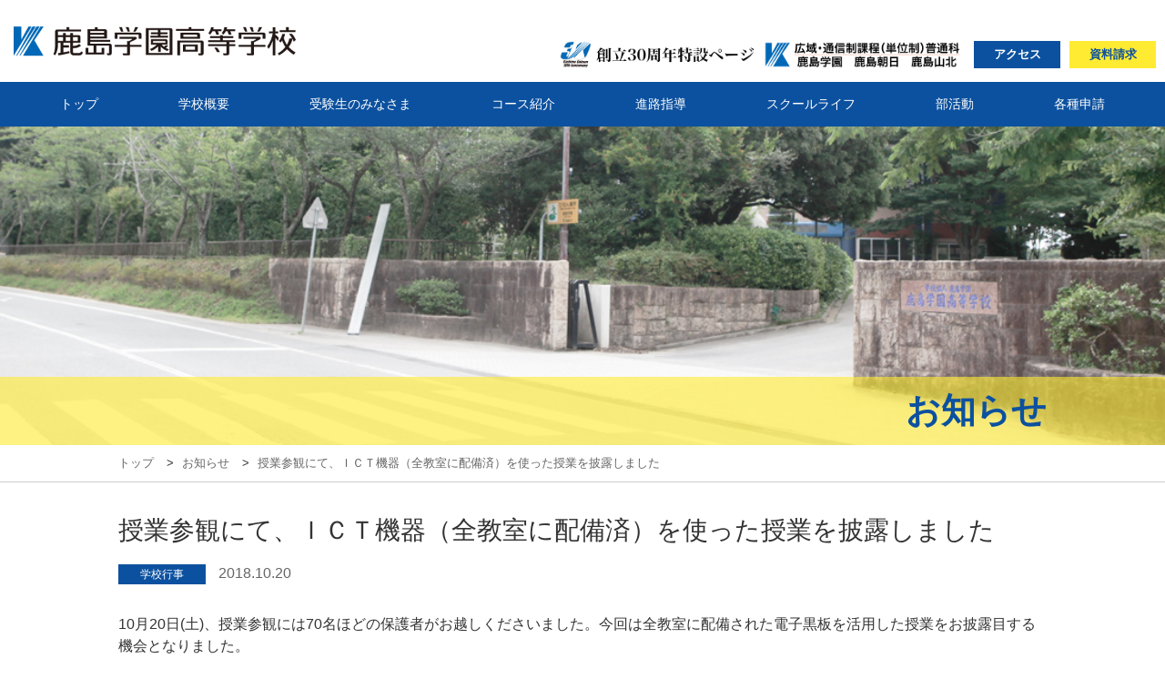

--- FILE ---
content_type: text/html;charset=UTF-8
request_url: https://kgh.ed.jp/news/811.html
body_size: 10255
content:
<!DOCTYPE html>
<html lang="ja" class="ja">
<head>
	<meta charset="UTF-8">
	<meta name="viewport" content="width=device-width">
	<meta name="description" content="授業参観にて、ＩＣＴ機器（全教室に配備済）を使った授業を披露しましたの詳細">
	<meta name="keywords" content="鹿島学園高等学校">
	<link rel="start" href="https://kgh.ed.jp/">
	<link rel="stylesheet" href="/styles/basic.css" media="screen">
	<link rel="stylesheet" href="/styles/wide.css" media="screen and (min-width: 800px)">
	<link rel="stylesheet" href="/styles/narrow.css" media="screen and (max-width: 799px)">
	<link rel="stylesheet" href="/styles/contents.css" media="screen">
	<link rel="stylesheet" href="/styles/print.css" media="print">
	<script src="//code.jquery.com/jquery-1.11.1.min.js"></script>
	<!--[if lt IE 9]>
		<script src="//oss.maxcdn.com/html5shiv/3.7.2/html5shiv.min.js"></script>
		<script src="//oss.maxcdn.com/respond/1.4.2/respond.min.js"></script>
	<![endif]-->
	<script src="/scripts/scroll.js"></script>
	<title>授業参観にて、ＩＣＴ機器（全教室に配備済）を使った授業を披露しました | 鹿島学園</title>
	<meta property="og:title" content="授業参観にて、ＩＣＴ機器（全教室に配備済）を使った授業を披露しました | 鹿島学園">
	<meta property="og:type" content="article">
	<meta property="og:url" content="https://kgh.ed.jp/news/811.html">
	<meta property="og:image" content="//kgh.ed.jp/images/logo.png">
	<meta property="og:site_name" content="鹿島学園">
	<meta property="og:description" content="授業参観にて、ＩＣＴ機器（全教室に配備済）を使った授業を披露しましたの詳細">
	<link rel="canonical" href="https://kgh.ed.jp/news/811.html">
</head>
<body class="news" id="news">

<header class="global">
	<a href="/" class="sitetop">
					<p><img src="/images/logo.png" alt="鹿島学園"></p>
			</a>
	
	<div id="google_translate_element" class="lang"></div><script type="text/javascript">
	function googleTranslateElementInit() {
	  new google.translate.TranslateElement({pageLanguage: 'ja', includedLanguages: 'en,hi,ja,ko,pl,ru,th,tr,vi,zh-CN,mn,id,ms', layout: google.translate.TranslateElement.InlineLayout.SIMPLE, autoDisplay: false}, 'google_translate_element');
	}
	</script><script type="text/javascript" src="//translate.google.com/translate_a/element.js?cb=googleTranslateElementInit"></script>
	<nav class="global">
		<ul class="tool">
			
			<li class="a30th">
				<a href="//kgh.ed.jp/30th/" target="_blank"><img src="/images/30th.png" alt="創立30周年特設ページ"></a>
			</li>
			<li class="correspondence">
				<a href="//www.kg-school.net/" target="_blank"><img src="/images/correspondence.png" alt="カシマの通信"></a>
			</li>
			<li class="access"><a href="/access/">アクセス</a></li>
			<li class="brochure"><a href="/contact/brochure.html">資料請求</a></li>
		</ul>
		<ul class="contents">
			<li class="toppage"><a href="/">トップ</a></li>
			<li class="about"><a href="/about.html">学校概要</a></li>
			<li class="admission"><a href="/admission/">受験生のみなさま</a></li>
			<li class="department"><a href="/department/">コース紹介</a></li>
			<li class="course"><a href="/course/">進路指導</a></li>
			<li class="schoollife"><a href="/schoollife/">スクールライフ</a></li>
			<li class="club"><a href="/schoollife/club/">部活動</a></li>
			<li class="application"><a href="/application.html">各種申請</a></li>
		</ul>
	</nav>
	<a class="menuopen">MENU</a>
</header>
<script>
$('header.global nav.global').click(function(e) {
	if (!$('header.global a.menuopen').is(':visible')) {
		return;
	}
	if ('form' == $(e.target).parent().prop('tagName').toLowerCase()) {
		return;
	}
	$('header.global nav.global').fadeOut();

});
$('header.global a.menuopen').click(function() {
	$('header.global nav.global').fadeIn();
});
</script>

<div id="c_content">
<main role="main">

<div id="c_header">
	<div class="title"><p>お知らせ</p></div>
</div>

<nav id="c_breadcrumbs">
	<ol>
		<li itemscope="itemscope" itemtype="//data-vocabulary.org/Breadcrumb">
			<a itemprop="url" href="/"><span itemprop="title">トップ</span></a>
		</li>
		<li itemscope="itemscope" itemtype="//data-vocabulary.org/Breadcrumb">
			<a itemprop="url" href="/news/"><span itemprop="title">お知らせ</span></a>
		</li>
					<li itemscope="itemscope" itemtype="//data-vocabulary.org/Breadcrumb">
				<a itemprop="url" href="/news/811.html"><span itemprop="title">授業参観にて、ＩＣＴ機器（全教室に配備済）を使った授業を披露しました</span></a>
			</li>
			</ol>
</nav>


	<article class="single child">
		<header>
			<h1>
												授業参観にて、ＩＣＴ機器（全教室に配備済）を使った授業を披露しました			</h1>
			<p class="tag">学校行事</p>
			<time>2018.10.20</time>
		</header>
		<div class="content">
			10月20日(土)、授業参観には70名ほどの保護者がお越しくださいました。今回は全教室に配備された電子黒板を活用した授業をお披露目する機会となりました。<br>
授業におけるＩＣＴ機器の活用においては、PCを使ってデジタル教科書や板書内容をまとめたスライドを効率よく電子黒板に写す使い方が一般的ですが、書画カメラ（実物投影機）を使って、教科書や資料、生徒が取り組んだノートやプリントを写し、思考のきっかけとなる情報を効果的に生徒に伝える工夫をしています。さらに写した映像に直接書き込める機能を活用しながら授業を展開することで、生徒の学びを支援しています。この書画カメラを活用した方法はどの教科においてもアクティブラーニングを取り入れる参加型の授業を支援してくれると考え、これまで教職員の中で全教科において研究してきました。<br>
<img src="http://kgh.ed.jp/files/news/811image_15400091831.jpg" alt=""><br>
<br>
今回の授業に対しては、多くの保護者の方々から好評をいただきましたが、ズーム機能を使っていなかったために写した資料の字が小さかったり、間の取り方が悪く展開が早すぎて生徒がノートに写しきれなかったりするなど、改善点も見つかっています。これらを教職員で共有して一層教育の情報化を進めていきたいと考えています。<br>
<br>
本校は校内の高速ネットワーク化および無線ＬＡＮ対応も完了しており、これが高効率な運用を可能にしています。今後は寮内に限定している生徒のWi-Fi利用範囲を校内にも拡張開放し、生徒のＩＣＴの利活用がより学習や進路に向けられていくように教育していきたいと考えています。<br>
本校のＩＣＴ機器の活用においては、外部からも注目をいただいており、取材を受けることもあります。<br>
今後も教育の情報化において地域の中で模範になるような取り組みを推進していきます。		</div>
		<footer>
						<a href="/news/" class="button">一覧に戻る</a>
			<ul class="prev-next">
					<li><a href="/news/809.html">« 前の記事へ</a></li>					<li><a href="/news/812.html">次の記事へ »</a></li>			</ul>
		</footer>
	</article>




</main>
</div>

<footer class="global">
	<div class="container">
		<p class="address">
			<a href="/"><img src="/images/logo2.png"></a>
			学校法人鹿島学園 鹿島学園高等学校<br>
			〒314-0042<br>
			茨城県鹿嶋市田野辺141番地9			<span class="tel">Tel. 0299-83-3211 (代表)</span>
			<span class="tel2">Tel. 0299-83-3215 (入試部直通)</span>
			<span class="fax">Fax. 0299-83-3219</span>
			<span class="mail">Mail. <a href="mailto:info@kgh.ed.jp">info@kgh.ed.jp</a></span>
			<span style="display:inline-block; margin: 0.5em 0 0; padding:0.5em; border:1px solid rgba(255,255,255,0.5); box-sizing:border-box;">
				<strong>通信制</strong><br>
				Tel. 0299-85-2020 (本部)<br>
				Tel. 0120-77-9918 (入学相談室)
			</span>
		</p>
		<nav class="footer">
			<ul>
				<li><a href="/about.html">学校概要</a></li>
				<li><a href="/admission/">受験生のみなさま</a></li>
				<li><a href="/access.html">アクセス</a></li>
				<li><a href="/department/">コース紹介</a></li>
				<li><a href="/course/">進路指導</a></li>
				<li><a href="/schoollife/">スクールライフ</a></li>
			</ul>
			<ul>
				<li><a href="/news/">お知らせ</a></li>
				<li><a href="/recruit/">採用情報</a></li>
				<li><a href="/application.html">各種申請</a></li>
				<li><a href="/contact/brochure.html">資料請求</a></li>
				<li><a href="/contact/main.html">お問い合わせ</a></li>
				<li><a href="/images/regulations.pdf" target="_blank">生徒心得</a></li>
				<li><a href="/images/bully.pdf" target="_blank">いじめ防止基本方針</a></li>
				<li><a href="/images/managementpolicy.pdf" target="_blank">運動部活動の運営方針</a></li>
				<li><a href="/privacy.html">個人情報保護方針</a></li>
				<li><a href="/sitemap.html">サイトマップ</a></li>
			</ul>
		</nav>
		<ul class="banner">
														<li><a href="http://kgh.ed.jp/files/cafemenu/17651681121.pdf"><img src="/files/footbanner/530image_15146880731.jpg" alt="食堂メニュー"></a></li>
											<li><a href="/hitokoto/"><img src="/files/footbanner/2image_14690702271.png" alt="人ことカシマ"></a></li>
											<li><a href="https://forms.office.com/Pages/ResponsePage.aspx?id=g9u9XAHtV0iUFDAL2n3OazEoxSw3JVVEkFPYilYcF69URDFTVE02VjZXRDFUSDhZMkNCQ1dJSE9ZQS4u"><img src="/files/footbanner/1949image_17556644331.jpg" alt="欠席連絡フォーム"></a></li>
					</ul>
	</div>
	<small>(c) Kashima-Gakuen Group.</small>
</footer>

<!-- Global site tag (gtag.js) - Google Analytics -->
	<script async src="https://www.googletagmanager.com/gtag/js?id=UA-111609462-1"></script>
	<script>
	  window.dataLayer = window.dataLayer || [];
	  function gtag(){dataLayer.push(arguments);}
	  gtag('js', new Date());
	  gtag('config', 'UA-111609462-1');
	</script>

</body>
</html>

--- FILE ---
content_type: text/css
request_url: https://kgh.ed.jp/styles/wide.css
body_size: 5567
content:
@charset 'UTF-8';

/*

    Base

*/

/*  font  */
body {
	color: #333333;
}
a { transition: all 0.1s linear;}
a:link    { color: #0099cc;}
a:visited { color: #0099cc;}
a:hover   { opacity: 0.7;}

/*  common  */
.global ul,
.global li,
.global p {
	margin: 0;
	list-style: none;
}

/*  other  */
body img,
body iframe {
	max-width: 100%;
}





/*

    Header

*/

/*  layout  */
header.global .container {
	position: relative;
	width: 1020px;
	margin: 0 auto;
}
header.global .menuopen {
	display: none;
}
header.global nav.global{
	display: block !important;
}

/*  sitetop  */
header.global a.sitetop {
	display: block;
	width: 310px;
	margin-left: 15px;
}
header.global a.sitetop h1,
header.global a.sitetop p {
	margin: 0;
	line-height: 1;
}
header.global a.sitetop img {
	vertical-align: bottom;
}

/*  language  */
header.global .lang {
	position: absolute;
	right: 10px;
	top: 7px;
}
header.global ul.lang li {
	float: left;
	margin-right: 5px;
	font-size: 10px;
}
header.global ul.lang li a {
	display: inline-block;
	padding: 3px 10px;
	background-color: #eeeeee;
	color: #666666;
	line-height: 1;
}
html.ja    header.global ul.lang li.jp a { background-color: #0c519f; color: #ffeb31;}
html.en    header.global ul.lang li.en a { background-color: #0c519f; color: #ffeb31;}
html.zh-cn header.global ul.lang li.cn a { background-color: #0c519f; color: #ffeb31;}

/*  tool  */
header.global ul.tool {
	position: absolute;
	right: 0px;
	top: 45px;
}
header.global ul.tool li {
	float: left;
	padding-right: 10px;
}
header.global ul.tool li.a30th {
	position: absolute;
	top: -35px;
	left: 0;
	padding-right: 0;
}
header.global ul.tool li a {
	display: block;
	width: 95px;
	height: 30px;
	line-height: 30px;
	text-align: center;
	font-size: 13px;
	font-weight: bold;
}
header.global ul.tool li.a30th a,
header.global ul.tool li.correspondence a {
	width: 225px;
}
header.global ul.tool li a img {
	width: 100%;
	height: auto;
}
header.global ul.tool li.access a {
	background-color: #0c519f;
	color: #ffffff;
}
header.global ul.tool li.brochure a {
	background-color: #ffeb31;
	color: #0c519f;
}
header.global ul.tool li.search form {
	width: 200px;
	background-color: #eeeeee;
	background-image: url('images/wide/search.png');
	background-position: right center;
}
header.global ul.tool li.search form input {
	width: 170px;
	height: 30px;
	line-height: 30px;
	background-color: transparent;
	border: none;
	font-size: 15px;
	font-size: 1.5rem;
	border-radius: 0;
	box-sizing: border-box;
}
@media screen and (min-width: 1020px) {
	header.global ul.tool li.a30th {
		position: static;
		top: auto;
		left: auto;
	}
}
/*  contents  */
header.global ul.contents {
	background-color: #0c519f;
	text-align: center;
}
header.global ul.contents li {
	display: inline;
	font-size: 14px;
	font-size: 1.4rem;
}
header.global ul.contents li a {
	display: inline-block;
	padding: 1em 1em;
	color: #ffffff;
}
@media screen and (min-width: 1000px) {
	header.global ul.contents li a {
		padding: 1em 2.0em;
	}
}
@media screen and (min-width: 1200px) {
	header.global ul.contents li a {
		padding: 1em 3em;
	}
}




/*

    Contents

*/

/*  header  */
#c_header {
	padding-top: 275px;
	background-image: url('images/header/_default1.jpg');
	background-position: center center;
	background-size: cover;
}
#c_header .title {
	height: 75px;
	background-color: #ffeb31;
	background-color: rgba(255,235,49,0.6);
}
#c_header .title p,
#c_header .title h1 {
	max-width: 1020px;
	margin: 0 auto;
	font-size: 38px;
	font-size: 3.8rem;
	font-weight: bold;
	line-height: 75px;
	color: #0c519f;
	text-align: right;
}

/*  breadcrumbs  */
#c_breadcrumbs {
	border-bottom: 1px #cccccc solid;
}
#c_breadcrumbs ol {
	max-width: 1020px;
	margin: 0 auto;
	list-style: none;
	letter-spacing: 0;
}
#c_breadcrumbs ol li {
	display: inline;
	margin: 0 10px 0 0;
	line-height: 40px;
	font-size: 13px;
	font-size: 1.3rem;
}
#c_breadcrumbs ol li:before {
	content: '\003e';
	margin-right: 5px;
}
#c_breadcrumbs ol li:first-child:before {
	content: none;
}
#c_breadcrumbs ol li a,
#c_breadcrumbs ol li span {
	color: #666666;
}

/*  contents  */
#c_content .container {
	max-width: 1020px;
	margin: 0 auto;
}





/*

    Footer

*/

/*  layout  */
footer.global {
	clear: both;
	background-color: #0c519f;
	color: #ffffff;
	font-size: 13px;
	font-size: 1.3rem;
}
footer.global .container {
	padding: 35px 15px;
	overflow: hidden;
}
footer.global p.address {
	float: left;
	width: 28%;
	max-width: 280px;
}
footer.global nav.footer {
	float: left;
	width: 47%;
}
footer.global ul.banner {
	float: right;
	width: 25%;
	max-width: 250px;
}

/*  address  */
footer.global p.address img {
	display: block;
	width: 100%;
	max-width: 250px;
	margin-bottom: 20px;
}
footer.global p.address a {
	color: #ffffff;
}
footer.global p.address span {
	display: block;
}

/*  nav  */
footer.global nav.footer ul {
	float: left;
	margin-left: 10%;
}
footer.global nav.footer ul li {
	padding-bottom: 3px;
}
footer.global nav.footer ul li a {
	color: #ffffff;
}
footer.global nav.footer ul li a:before {
	content: '- ';
}

/*  banner  */
footer.global ul.banner li {
	margin-bottom: 15px;
}
footer.global ul.banner li a img {
	display: block;
}

/*  copyright  */
footer.global small {
	display: block;
	padding: 10px;
	background-color: #ffffff;
	color: #666666;
}


--- FILE ---
content_type: text/css
request_url: https://kgh.ed.jp/styles/contents.css
body_size: 46246
content:
@charset 'UTF-8';

/*

    Header

*/

/*  height300  */
body.about #c_header { background-image: url('images/header/about.jpg');}
body.news #c_header { background-image: url('images/header/news.jpg');}
body.access #c_header { background-image: url('images/header/access.jpg');}
body.facility #c_header { background-image: url('images/header/facility.jpg');}
body.recruit #c_header { background-image: url('images/header/recruit.jpg');}
body.privacy #c_header { background-image: url('images/header/about.jpg');}
body.sitemap #c_header { background-image: url('images/header/about.jpg');}
body.mailform #c_header { background-image: url('images/header/about.jpg');}

/*  height400  */
body.department #c_header { background-image: url('images/header/department.jpg');}
body.course #c_header { background-image: url('images/header/course.jpg');}
body.schoollife #c_header { background-image: url('images/header/schoollife.jpg');}
body.admission #c_header { background-image: url('images/header/admission.jpg');}
body.international #c_header { background-image: url('images/header/international.jpg');}
body.hitokoto #c_header { background-image: url('images/header/hitokoto.jpg');}
body.schoollife.club #c_header { background-image: url('images/header/club.jpg');}
body.schoollife.schedule #c_header { background-image: url('images/header/schedule.jpg');}
body.schoollife.oneday #c_header { background-image: url('images/header/oneday.jpg');}
body.schoollife.dormitory #c_header { background-image: url('images/header/dormitory.jpg');}
body.schoollife.studytour #c_header { background-image: url('images/header/studytour.jpg');}
body.admission.tour #c_header { background-image: url('images/header/tour.jpg');}
@media screen and (min-width: 800px) {
	body.department #c_header,
	body.course #c_header,
	body.schoollife #c_header,
	body.admission #c_header,
	body.international #c_header,
	body.hitokoto #c_header,
	body.schoollife.club #c_header,
	body.schoollife.schedule #c_header,
	body.schoollife.oneday #c_header,
	body.schoollife.dormitory #c_header,
	body.schoollife.studytour #c_header,
	body.admission.tour #c_header {
		padding-top: 375px;
	}
}

/*  overwrite  */
body.schoollife.uniform #c_header { background-image: url('images/header/_default2.jpg');}
@media screen and (min-width: 800px) {
	body.schoollife.uniform #c_header {
		padding-top: 275px;
	}
}





/*

    Common

*/

/*  content spacing  */
@media screen and (min-width: 800px) {
	#c_content article.single {
		padding: 0 0 45px;
	}
	#c_content article.single #c_breadcrumbs {
		margin-bottom: 45px;
	}
}

/*  header  */
#c_content h2 {
	margin-bottom: 2em;
	padding: 0.5em 0;
	border-bottom: 1px #0c519f solid;
	font-weight: normal;
}
#c_content h3 {
	font-weight: normal;
}

/*  text  */
#c_content .text {
	margin: 1.5em 0;
}
#c_content .text p {
	line-height: 1.75;
}
@media screen and (min-width: 800px) {
	#c_content .text {
		margin: 3em 0;
	}
}

/*  image text  */
#c_content .text.image {
	overflow: hidden;
}
#c_content .text.image img {
	display: block;
}
#c_content .text.image.small img {
	max-width: 40%;
}
#c_content .text.image.left.small p { margin-left: 48%;}
#c_content .text.image.left.small.float p { margin-left: 0;}
#c_content .text.image.right.small p { margin-right: 48%;}
#c_content .text.image.right.small.float p { margin-right: 0;}
#c_content .text.image.small.left img {
	float: left;
	margin: 0 1.5em 0.5em 0;
}
#c_content .text.image.small.right img {
	float: right;
	margin: 0 0 0.5em 1.5em;
}
#c_content .text.image.small p:first-of-type { margin-top: 0;}
#c_content .text.image.small p:last-of-type  { margin-bottom: 0;}
@media screen and (min-width: 800px) {
	#c_content .text.image img { max-width: 300px;}
	#c_content .text.image.small img { max-width: 180px;}
	#c_content .text.image.large img { max-width: 480px;}
	#c_content .text.image.left img {
		float: left;
		margin: 0 1.5em 1em 0;
	}
	#c_content .text.image.right img {
		float: right;
		margin: 0 0 1em 1.5em;
	}
	#c_content .text.image p:first-of-type { margin-top: 0;}
	#c_content .text.image p:last-of-type  { margin-bottom: 0;}
	#c_content .text.image.left p { margin-left: 330px;}
	#c_content .text.image.left.small p { margin-left: 210px;}
	#c_content .text.image.left.large p { margin-left: 510px;}
	#c_content .text.image.right p { margin-right: 330px;}
	#c_content .text.image.right.small p { margin-right: 210px;}
	#c_content .text.image.right.large p { margin-right: 510px;}
}

/*  items  */
#c_content .items {
	margin: 0 -5px;
	letter-spacing: -10px;
	font-size: 0;
	overflow: hidden;
}
#c_content .items .item {
	display: inline-block;
	margin-bottom: 1em;
	letter-spacing: 0;
	font-size: 1.3rem;
	vertical-align: top;
	box-sizing: border-box;
}
#c_content .items .item img {
	display: block;
}
#c_content .items .item p.caption {
	text-align: center;
}
#c_content .items .item {
	width: 50%;
	padding: 0 5px;
}
#c_content .items.wide .item {
	width: 100%;
}
#c_content .items .item a {
	color: #333333;
}
@media screen and (min-width: 800px) {
	#c_content .items:after {
		content: '';
		display: block;
		height: 30px;
	}
	#c_content .items .item {
		font-size: 15px;
		font-size: 1.5rem;
	}
	#c_content .items.double {
		margin: 0 -30px;
	}
	#c_content .items.double .item {
		width: 50%;
		padding: 0 30px;
	}
	#c_content .items.triple {
		margin: 0 -30px;
	}
	#c_content .items.triple .item {
		width: 33.3%;
		padding: 0 30px;
	}
	#c_content .items.quadruple {
		margin: 0 -20px;
	}
	#c_content .items.quadruple .item {
		width: 25%;
		padding: 0 20px;
	}
	/*single double triple quadruple quintuple*/
}

/*  table  */
#c_content .table {
	margin: 2em 0;
}
#c_content .table table {
	margin: 0 auto;
}
#c_content .table table th {
	background-color: #e6eff5;
}
@media screen and (min-width: 800px) {
	#c_content .table table {
		width: 100%;
	}
}

/*  verse  */
#c_content p.verse {
	font-family: '游明朝体', 'Yu Mincho', YuMincho, 'ヒラギノ明朝 Pro W3', 'Hiragino Mincho Pro', 'ＭＳ Ｐ明朝', serif;
	font-size: 18px;
	font-size: 1.8rem;
	line-height: 2;
}

/*  string  */
#c_content strong.catch {
	display: block;
	margin: 0.5em 0;
	font-family: '游明朝体', 'Yu Mincho', YuMincho, 'ヒラギノ明朝 Pro W3', 'Hiragino Mincho Pro', 'ＭＳ Ｐ明朝', serif;
	font-size: 2.1rem;
}
#c_content span.notes {
	font-size: smaller;
}
#c_content span.no {
	display: inline-block;
	width: 17px;
	height: 17px;
	margin-right: 5px;
	line-height: 17px;
	text-align: center;
	font-size: 13px;
	background-color: #0c519f;
	color: #ffffff;
	border-radius: 8px;
	vertical-align: 2px;
}
@media screen and (min-width: 800px) {
	#c_content strong.catch {
		font-size: 24px;
		font-size: 2.4rem;
	}
}

/*  debug  */
#c_content .dbg {
	color: #f00;
}

/*  block  */
#c_content div.em {
	margin: 1em 0;
	padding: 1em 1.5em;
	background-color: #e6eff5;
	border: 5px #0c519f solid;
}
#c_content div.em *:first-child { margin-top: 0;}
#c_content div.em *:last-child { margin-bottom: 0;}
#c_content div.supple {
	margin: 1em 0;
	padding: 1em 1.5em;
	background-color: #e6eff5;
}
#c_content div.supple *:first-child { margin-top: 0;}
#c_content div.supple *:last-child { margin-bottom: 0;}

/*  list  */
#c_content dl dd {
	margin: 0 0 1em;
}
@media screen and (min-width: 800px) {
	#c_content dl dd {
		margin: 0.5em 1em 1em;
	}
}

/*  new line  */
#c_content br.adjust {
	display: none;
}
@media screen and (min-width: 800px) {
	#c_content br.adjust {
		display: block;
	}
}

/*  button  */
#c_content .buttons {
	margin: 1em 0 2em;
	text-align: center;
}
#c_content a.button {
	display: inline-block;
	margin: 1em 0;
	padding: 0.5em 1em;
	color: #0c519f;
	border: 1px #0c519f solid;
}
#c_content a.button.small {
	padding: 0.2em 1.5em;
}
#c_content a.button.large {
	padding: 0.75em 2em;
}
#c_content .buttons a.button {
	margin: 0 0 1em;
}
#c_content a.button:hover {
	background-color: #0c519f;
	color: #ffffff;
	opacity: 1;
}
#c_content a.button.strong {
	background-color: #0c519f;
	color: #ffffff;
}
#c_content a.button.strong:hover {
	background-color: transparent;
	color: #0c519f;
}
@media screen and (min-width: 800px) {
	#c_content .buttons a.button {
		margin: 10px;
	}
}

/*  .button_list  */
ul.button_list {
	list-style: none;
	margin: 0;
}
ul.button_list li {
	margin: 0;
	padding: 0 0.5em;
	box-sizing: border-box;
}
ul.button_list li a {
	width: 100%;
	text-align: center;
	box-sizing: border-box;
}
@media screen and (min-width: 800px) {
	ul.button_list {
		overflow: hidden;
		margin: 0 -0.5em;
	}
	ul.button_list li {
		float: left;
		width: 33.33%;
	}
}

/*  paging  */
#c_content nav.paging {
	padding: 2em 0;
	text-align: center;
}
#c_content nav.paging ul {
	margin: 0;
	list-style: none:
}
#c_content nav.paging ul li {
	display: inline-block;
	margin: 0 5px;
}
#c_content nav.paging ul li a,
#c_content nav.paging ul li span {
	display: block;
	width: 2em;
	height: 2em;
	line-height: 2em;
	background-color: #0c519f;
	color: #ffffff;
	text-align: center;
	border-radius: 1em;
}
#c_content nav.paging ul li span {
	background-color: #eeeeee;
	color: #0c519f;
}

/*  prev-next  */
#c_content ul.prev-next {
	list-style: none;
	overflow: hidden;
}
#c_content ul.prev-next li {
	display: inline-block;
	margin: 0;
}
#c_content ul.prev-next li a {
	color: #0c519f;
}
#c_content ul.prev-next li:first-of-type {
	float: left;
}
#c_content ul.prev-next li:last-of-type {
	float: right;
}





/*

    Article list

*/

/*  list  */
#c_content ul.articlelist {
	margin: 0;
	list-style: none;
}
#c_content ul.articlelist li {
	margin: 0;
	padding: 1em 0;
}
#c_content ul.articlelist li:nth-child(even) {
	background-color: #eeeeee;
}
#c_content ul.articlelist li a {
	display: block;
	max-width: 1020px;
	margin: 0 auto;
	color: #333333;
}
#c_content ul.articlelist li a span.tag,
#c_content ul.articlelist li a span.number {
	display: inline-block;
	width: 8em;
	line-height: 1;
	margin: 0 10px;
	padding: 5px 0;
	background-color: #0c519f;
	color: #ffffff;
	font-size: 12px;
	text-align: center;
}
html.en #c_content ul.articlelist li a span.tag,
html.en #c_content ul.articlelist li a span.number {
	padding: 5px 0 3px;
}
#c_content ul.articlelist li a span.number {
	background-color: transparent;
	border: 1px #cccccc solid;
	color: #666666;
}
#c_content ul.articlelist li a span.title {
	display: block;
	padding-top: 5px;
}
#c_content ul.articlelist li a span.title strong {
	display: inline-block;
	padding: 0 0.25em;
	background-color: #ff0000;
	color: #ffffff;
	font-size: 11px;
	border-radius: 2px;
	vertical-align: 2px;
}
@media screen and (min-width: 800px) {
	#c_content ul.articlelist li {
		padding: 40px 0;
	}
	#c_content ul.articlelist li a {
		overflow: hidden;
	}
	#c_content ul.articlelist li a time {
		display: block;
		float: left;
		padding-top: 3px;
	}
	#c_content ul.articlelist li a span.tag,
	#c_content ul.articlelist li a span.number {
		display: block;
		float: left;
		margin: 0 1.5em 0;
	}
	#c_content ul.articlelist li a span.title {
		display: block;
		margin-left: 10em;
		padding: 0;
	}
}





/*

    Article detail

*/

/*  layout  */
#c_content article.single.child header {
	padding: 1em 0;
	color: #666666;
}
@media screen and (min-width: 800px) {
	#c_content article.single.child {
		max-width: 1020px;
		margin: 0 auto;
	}
}

/*  local navigation  */
#c_content article.single nav.local ul {
	margin: 1em 0 2em;
	list-style: none;
	text-align: center;
}
#c_content article.single nav.local ul li {
	display: inline-block;
	margin: 0;
	padding: 0 0.5em;
	vertical-align: top;
}
#c_content article.single nav.local ul li a {
	display: block;
	padding: 1em 0;
	color: #666666;
}
#c_content article.single nav.local ul li a:after {
	content: '\003e';
	display: block;
	transform: scaleY(0.4) rotate(90deg);
}
@media screen and (min-width: 800px) {
	#c_content article.single nav.local ul li {
		padding: 0 2.5em;
	}
}

/*  header  */
#c_content article.single.child header h1 {
	margin-bottom: 0.5em;
	font-weight: normal;
	color: #333333;
}
#c_content article.single.child header h1 strong {
	display: inline-block;
	padding: 0 0.25em;
	background-color: #ff0000;
	color: #ffffff;
	font-size: 13px;
	border-radius: 2px;
	vertical-align: middle;
}
#c_content article.single.child header p.tag,
#c_content article.single.child header p.number {
	display: inline-block;
	width: 8em;
	line-height: 1;
	margin: 0 10px 0 0;
	padding: 5px 0;
	background-color: #0c519f;
	color: #ffffff;
	font-size: 12px;
	text-align: center;
}
#c_content article.single.child header p.number {
	background-color: transparent;
	border: 1px #cccccc solid;
	color: #666666;
}
@media screen and (min-width: 800px) {
	#c_content article.single.child header {
		padding: 2em 0;
	}
}

/*  footer  */
#c_content article footer {
	clear: both;
	margin: 0 0 2em;
	padding: 2em 0 0;
	text-align: center;
}





/*

    Index

*/

/*  general  */
#c_content dl.index dt {
	padding: 0.75em 1em;
	background-color: #e6eff5;
	color: #0c519f;
	font-size: 24px;
	font-size: 2.4rem;
	font-weight: normal;
}
#c_content dl.index dd {
	margin: 0;
	padding: 2em 0;
}
#c_content dl.index dd ul {
	margin: 0;
	list-style: none;
}
#c_content dl.index dd ul li {
	margin: 0;
}
#c_content dl.index dd ul li a {
	display: block;
	padding: 0.5em 0;
	color: #333333;
}
#c_content dl.index dd ul li a:before {
	content: '\003e';
	display: inline-block;
	margin-right: 0.5em;
	transform: scaleX(0.5);
}
@media screen and (min-width: 800px) {
	#c_content dl.index dd.double,
	#c_content dl.index dd.triple {
		overflow: hidden;
	}
	#c_content dl.index dd.double ul,
	#c_content dl.index dd.triple ul {
		float: left;
	}
	#c_content dl.index dd.double ul { width: 50%;}
	#c_content dl.index dd.triple ul { width: 33.3%;}
}

/*  image  */
#c_content ul.imageindex {
	margin: 0 -10px;
	list-style: none;
	overflow: hidden;
}
#c_content ul.imageindex li {
	float: left;
	width: 100%;
	margin: 0;
	padding: 0;
}
#c_content ul.imageindex li a {
	display: block;
	padding: 100% 0.5em 0.5em;
	background-size: 100% auto;
	color: #333333;
}
#c_content ul.imageindex li a p {
	margin: 0;
	font-size: 13px;
	font-size: 1.3rem;
}
#c_content ul.imageindex li a p strong {
	display: block;
	padding: 1em 0;
	font-size: 1.5rem;
}
#c_content ul.imageindex li a span.more {
	display: inline-block;
	margin: 1em 0;
	padding: 0.5em 2em;
	border: 1px #cccccc solid;
	border-radius: 3em;
	line-height: 1;
}
@media screen and (min-width: 800px) {
	#c_content ul.imageindex {
		margin: 0 -45px;
	}
	#c_content ul.imageindex li {
		width: 33.3%;
		padding: 0 45px;
		box-sizing: border-box;
	}
	#c_content ul.imageindex li a span.more {
		padding: 0.5em 3em;
	}
}

/*  club  */
#c_content article.clubindex {
	padding: 30px 0;
	overflow: hidden;
}
#c_content article.clubindex dl {
	float: left;
	width: 25%;
	margin-left: 3%;
}
#c_content article.clubindex dl.strengthen {
	width: 44%;
	margin-left: 0;
}





/*

    about

*/
#about #c_content article.single section#facility .items.quadruple .item {
	width: 20%;
}
#about #c_content article.single section .content .text h3 {
	color: #0c519f;
}
#about #c_content article.single section .content .text em {
	font-style: normal;
	font-weight: bold;
	text-decoration: underline;
}
#about #c_content article.single section .content .text ul.note {
	list-style: none;
	color: #666666;
}
#about #c_content article.single section .content .text ul.note li {
	position: relative;
	margin: 0;
	padding: 0 0 0 1em;
	box-sizing: border-box;
}
#about #c_content article.single section .content .text ul.note li:before {
	position: absolute;
	top: 0;
	left: 0;
	display: block;
	content: "※";
}
#about #c_content article.single section .content .text table {
	margin: 1em 0;
}
#about #c_content article.single section .content .text table tr th {
	min-width: 25%;
}
#about #c_content article.single section .content .text ul.number-list {
	list-style: none;
}





/*

    Department

*/

/*  layout  */
#department-detail article.single {
	padding-bottom: 0;
}

/*  header  */
#department-detail #c_header .title {
	height: auto;
	margin-top: 90px;
	padding-bottom: 10px;
	background-color: #eeeeee;
}
#department-detail #c_header .title p {
	margin: 0 20px;
	padding: 3px 1em;
	line-height: 1;
	background-color: #0c519f;
	color: #ffffff;
	font-size: 0.8rem;
	border-radius: 5em;
}
@media screen and (min-width: 800px) {
	#department-detail #c_header .title {
		position: relative;
		margin-top: 0;
		padding: 25px 0;
	}
	#department-detail #c_header .title h1 {
		text-align: left;
	}
	#department-detail #c_header .title p {
		position: absolute;
		right: 0;
		top: 45px;
		padding: 0.5em 1.5em;
		font-size: 15px;
		font-size: 1.5rem;
	}
}

/*  topics  */
#department-detail #c_content .topics {
	background-color: #eeeeee;
}
@media screen and (min-width: 800px) {
	#department-detail #c_content .topics {
		margin-top: 30px;
	}
	#department-detail #c_content .topics .container img {
		margin-bottom: 0;
		vertical-align: bottom;
	}
	#department-detail #c_content .topics p {
		margin: 30px 0;
	}
}

/*  message  */
#department-detail #c_content .message {
	padding-bottom: 20px;
	background-color: #e6eff5;
	overflow: hidden;
}

/*  teacher  */
#department-detail #c_content .teacher {
	overflow: hidden;
}
#department-detail #c_content .teacher img {
	float: right;
	width: 40%;
	margin: 0 0 10px 10px;
}
#department-detail #c_content .teacher p {
	margin: 0;
	font-size: 1.3rem;
}
#department-detail #c_content .teacher p strong {
	display: block;
	margin-bottom: 5px;
	font-size: 1.5rem;
}
@media screen and (min-width: 800px) {
	#department-detail #c_content .teacher {
		padding: 45px 0;
	}
	#department-detail #c_content .teacher img {
		width: 200px;
	}
	#department-detail #c_content .teacher p {
		margin: 0 230px 0 250px;
		font-size: 15px;
		font-size: 1.5rem;
		line-height: 2;
	}
	#department-detail #c_content .teacher p strong {
		font-size: 26px;
		font-size: 2.6rem;
	}
}

/*  student  */
#department-detail #c_content .student {
	background-image: url('images/department.bg.jpg');
	background-position: center center;
	background-size: cover;
}
#department-detail #c_content .student img {
	float: left;
	width: 45%;
}
#department-detail #c_content .student p {
	margin: 0 0 0 50%;
	padding: 10px;
	background-color: rgba(255,255,255,0.8);
	border-radius: 10px;
	font-size: 1.3rem;
}
#department-detail #c_content .student p strong {
	display: block;
	margin-bottom: 5px;
	font-size: 1.5rem;
}
@media screen and (min-width: 800px) {
	#department-detail #c_content .student {
		padding: 45px 0;
	}
	#department-detail #c_content .student img {
		width: 300px;
	}
	#department-detail #c_content .student p {
		margin-left: 345px;
		padding: 30px;
		font-size: 1.5rem;
		line-height: 2;
	}
	#department-detail #c_content .student p strong {
		margin-bottom: 0.75em;
		font-size: 26px;
		font-size: 2.6rem;
	}
}





/*

    School life

*/

/*  one day (2016)  */
body.oneday #c_content .oneday {
	background-size: 0 auto;
}
body.oneday #c_content .oneday dl dt {
	position: relative;
	width: 4em;
	height: 4em;
	line-height: 4em;
	text-align: center;
	background-color: #666666;
	color: #ffffff;
	z-index: 5;
	border-radius: 2em;
}
body.oneday #c_content .oneday dl dt:nth-of-type(1) { background-color: #00afec;}
body.oneday #c_content .oneday dl dt:nth-of-type(2) { background-color: #64b72f;}
body.oneday #c_content .oneday dl dt:nth-of-type(3) { background-color: #00afa3;}
body.oneday #c_content .oneday dl dt:nth-of-type(4) { background-color: #ef8000;}
body.oneday #c_content .oneday dl dt:nth-of-type(5) { background-color: #ec6d6b;}
body.oneday #c_content .oneday dl dt:nth-of-type(6) { background-color: #967eb9;}
body.oneday #c_content .oneday dl dt:nth-of-type(7) { background-color: #5087c6;}
body.oneday #c_content .oneday dl dd {
	margin-top: -2em;
	padding-top: 3em;
	border-top: 1px #999999 dotted;
	overflow :hidden;
}
body.oneday #c_content .oneday dl dd img {
	float: left;
	width: 50%;
	max-width: 300px;
	margin-right: 1em;
}
body.oneday #c_content .oneday dl dd p {
	margin: 0;
}
body.oneday #c_content .oneday dl dd p strong {
	display: block;
	margin-bottom: 1em;
	font-size: 18px;
	font-size: 1.8rem;
}
@media screen and (min-width: 800px) {
	body.oneday #c_content .oneday {
		background-size: 300px auto;
		background-position: right top;
	}
	body.oneday #c_content .oneday .text p {
		margin-right: 320px;
	}
	body.oneday #c_content .oneday dl {
		margin-right: 320px;	
	}
}

/*  schedule  */
body.schedule #c_content dl.schedule dt {
	position: relative;
	padding: 0.5em 1em;
	background-color: #eeeeee;
	color: #ffffff;
	border-top-left-radius: 5px;
}
body.schedule #c_content dl.schedule dt span {
	display: block;
	position: absolute;
	right: 10px;
	bottom: -5px;
	color: rgba(255,255,255,0.3);
	font-family: 'Futura', 'Century Gothic', sans-serif;
	font-size: 17px;
}
body.schedule #c_content dl.schedule dd {
	border-bottom-right-radius: 5px;
}
body.schedule #c_content div.item:nth-child(1) dl.schedule dt:nth-of-type(1) { background-color: #009944;}
body.schedule #c_content div.item:nth-child(1) dl.schedule dt:nth-of-type(2) { background-color: #60b630;}
body.schedule #c_content div.item:nth-child(1) dl.schedule dt:nth-of-type(3) { background-color: #a9941e;}
body.schedule #c_content div.item:nth-child(1) dl.schedule dt:nth-of-type(4) { background-color: #f28f00;}
body.schedule #c_content div.item:nth-child(1) dl.schedule dt:nth-of-type(5) { background-color: #ea5504;}
body.schedule #c_content div.item:nth-child(1) dl.schedule dt:nth-of-type(6) { background-color: #ce6f13;}
body.schedule #c_content div.item:nth-child(2) dl.schedule dt:nth-of-type(1) { background-color: #ed7771;}
body.schedule #c_content div.item:nth-child(2) dl.schedule dt:nth-of-type(2) { background-color: #9c68a9;}
body.schedule #c_content div.item:nth-child(2) dl.schedule dt:nth-of-type(3) { background-color: #787dbb;}
body.schedule #c_content div.item:nth-child(2) dl.schedule dt:nth-of-type(4) { background-color: #3d62ad;}
body.schedule #c_content div.item:nth-child(2) dl.schedule dt:nth-of-type(5) { background-color: #0086d1;}
body.schedule #c_content div.item:nth-child(2) dl.schedule dt:nth-of-type(6) { background-color: #00a7ea;}
body.schedule #c_content div.item:nth-child(1) dl.schedule dd:nth-of-type(1) { background-color: rgba(0,153,68,0.2);}
body.schedule #c_content div.item:nth-child(1) dl.schedule dd:nth-of-type(2) { background-color: rgba(96,182,48,0.2);}
body.schedule #c_content div.item:nth-child(1) dl.schedule dd:nth-of-type(3) { background-color: rgba(169,148,30,0.2);}
body.schedule #c_content div.item:nth-child(1) dl.schedule dd:nth-of-type(4) { background-color: rgba(242,143,0,0.2);}
body.schedule #c_content div.item:nth-child(1) dl.schedule dd:nth-of-type(5) { background-color: rgba(234,85,4,0.2);}
body.schedule #c_content div.item:nth-child(1) dl.schedule dd:nth-of-type(6) { background-color: rgba(206,111,19,0.2);}
body.schedule #c_content div.item:nth-child(2) dl.schedule dd:nth-of-type(1) { background-color: rgba(237,119,113,0.2);}
body.schedule #c_content div.item:nth-child(2) dl.schedule dd:nth-of-type(2) { background-color: rgba(156,104,169,0.2);}
body.schedule #c_content div.item:nth-child(2) dl.schedule dd:nth-of-type(3) { background-color: rgba(120,125,187,0.2);}
body.schedule #c_content div.item:nth-child(2) dl.schedule dd:nth-of-type(4) { background-color: rgba(61,98,173,0.2);}
body.schedule #c_content div.item:nth-child(2) dl.schedule dd:nth-of-type(5) { background-color: rgba(0,134,209,0.2);}
body.schedule #c_content div.item:nth-child(2) dl.schedule dd:nth-of-type(6) { background-color: rgba(0,167,234,0.2);}
body.schedule #c_content dl.schedule dd {
	margin: 0 0 10px;
	padding: 1em;
}
@media screen and (min-width: 800px) {
	body.schedule #c_content div.item:nth-child(1) dl.schedule {
		margin-right: 15px;
	}
	body.schedule #c_content div.item:nth-child(2) dl.schedule {
		margin-left: 15px;
	}
	body.schedule #c_content dl.schedule dd {
		margin-bottom: 15px;
	}
}

/*  club detail  */
body.club #c_content div.message {
	background-color: #eeeeee;
}
body.club #c_content div.message div.item {
	padding: 0 0 1em;
	overflow: hidden;
}
body.club #c_content div.message div.item img {
	float: left;
	display: block;
	width: 40%;
	margin: 0 10px 10px 0;
}
body.club #c_content div.message div.item p {
	margin: 0 0 0 45%;
}
@media screen and (min-width: 800px) {
	body.club #c_content div.message {
		padding: 45px 0;
	}
	body.club #c_content div.message .container {
		overflow: hidden;
	}
	body.club #c_content div.message div.item {
		float: left;
		width: 50%;
		padding: 0;
	}
	body.club #c_content div.message div.item p {
		padding-right: 1em;
		line-height: 2;
	}
}

/*  activity  */
body.club #c_content div.activity h2 {
	padding: 10px;
	background-color: #e6eff5;
	border: none;
	color: #0c519f;
	line-height: 1;
}
body.club #c_content div.activity ul.year {
	text-align: center;
	list-style: none;
}
body.club #c_content div.activity ul.year li {
	display: inline;
	margin: 0 5px;
}
body.club #c_content div.activity ul.year li a {
	color: #333333;
	white-space: nowrap;
}
body.club #c_content div.activity ul.year li.current a {
	color: #0c519f;
}
body.club #c_content div.activity article.clubactivity {
	padding: 20px 0;
	border-top: 1px #cccccc solid;
}
body.club #c_content div.activity article.clubactivity h3 {
	margin-bottom: 20px;
	font-size: 1.8rem;
}
@media screen and (min-width: 800px) {
	body.club #c_content div.activity {
		padding: 45px 0;
	}
	body.club #c_content div.activity ul.year {
		margin: 30px 0;
		font-size: 0;
		letter-spacing: -10px;
	}
	body.club #c_content div.activity ul.year li {
		margin: 0;
		font-size: 18px;
		font-size: 1.8rem;
		letter-spacing: 0;
	}
	body.club #c_content div.activity ul.year li.current {
		font-size: 21px;
		font-size: 2.1rem;
	}
	body.club #c_content div.activity ul.year li:before {
		content: '|';
		margin: 0 20px;
	}
	body.club #c_content div.activity ul.year li:first-child:before {
		content: none;
	}
	body.club #c_content div.activity article.clubactivity {
		padding: 30px 0;
	}
	body.club #c_content div.activity article.clubactivity .withimage {
		overflow: hidden;
	}
	body.club #c_content div.activity article.clubactivity .withimage .image {
		float: right;
		width: 300px;
		padding-bottom: 30px;
	}
	body.club #c_content div.activity article.clubactivity .withimage p {
		margin-right: 350px;
	}
}
/*  news  */
body.club #c_content div#news {
	padding: 10px 0 0;
}
body.club #c_content div#news header {
	position: relative;
}
body.club #c_content div#news header h2 {
	margin: 0;
	padding-bottom: 0;
	border: none;
	color: #0c519f;
	font-weight: normal;
}
body.club #c_content div#news header a.button {
	position: absolute;
	right: 0;
	top: 5px;
	padding: 3px 1em;
	font-size: 1.3rem;
}
body.club #c_content div#news header ul {
	position: relative;
	border: none;
	letter-spacing: -10px;
	z-index: 1;
}
body.club #c_content div#news header ul li {
	display: inline-block;
	margin-top: 5px;
	padding: 0;
	border: none;
	background-color: #ffffff;
	letter-spacing: -1px;
	cursor: pointer;
}
body.club #c_content div#news header ul li a {
	display: block;
	padding: 0.5em;
	border: 1px #cccccc solid;
	border-left-width: 0;
	font-size: 1.1rem;
}
@media screen and (max-width: 330px) {
	body.club #c_content div#news header ul li a {
		padding: 0.5em 0.25em;
	}
}
body.club #c_content div#news header ul li:first-child a {
	border-left-width: 1px;
}
body.club #c_content div#news header ul li a.current {
	background-color: #0c519f;
	border-color: #0c519f;
	color: #ffffff;
}
body.club #c_content div#news ul {
	margin: -1px 0 0;
	list-style: none;
	border-top: 1px #cccccc solid;
}
body.club #c_content div#news ul li {
	margin: 0;
	padding: 0.5em 0;
	border-top: 1px #999999 dotted;
}
body.club #c_content div#news ul li:first-child {
	border-top: none;
}
body.club #c_content div#news ul li a {
	display: block;
	color: #333333;
}
body.club #c_content div#news ul li a time {
	font-size: 13px;
	font-size: 1.3rem;
	color: #666666;
}
body.club #c_content div#news ul li a span.tag {
	display: inline-block;
	width: 6em;
	line-height: 1;
	margin: 0 10px;
	padding: 2px 0;
	background-color: #0c519f;
	color: #ffffff;
	font-size: 12px;
	text-align: center;
}
body.club #c_content div#news ul li a span.title {
	display: block;
	padding-top: 5px;
}
@media screen and (min-width: 800px) {
	body.club #c_content div#news {
		padding: 30px 0 45px;
	}
	body.club #c_content div#news header ul {
		max-height: none;
		margin-top: 1em;
		overflow: hidden;
	}
	body.club #c_content div#news header ul li {
		vertical-align: top;
	}
	body.club #c_content div#news header ul li a {
		font-size: 1.7rem;
	}
	body.club #c_content div#news ul {
		max-height: 30em;
		overflow: auto;
	}
	body.club #c_content div#news ul li {
		margin: 0;
		padding: 1em 0;
		border: none;
		border-bottom: 1px #999999 dotted;
	}
	body.club #c_content div#news ul li a:after {
		display: block;
		clear: both;
		height: 1px;
		overflow: hidden;
	}
	body.club #c_content div#news ul li a time {
		display: block;
		float: left;
		padding-top: 3px;
	}
	body.club #c_content div#news ul li a span.tag {
		display: block;
		float: left;
		margin-top: 5px;
	}
	body.club #c_content div#news ul li a span.title {
		display: block;
		margin-left: 10em;
		padding: 0;
	}
}

/*  news adjustment  */
@media screen and (max-width: 799px) {
	body.club #c_content div#news ul li:nth-child(11),
	body.club #c_content div#news ul li:nth-child(12),
	body.club #c_content div#news ul li:nth-child(13),
	body.club #c_content div#news ul li:nth-child(14),
	body.club #c_content div#news ul li:nth-child(15),
	body.club #c_content div#news ul li:nth-child(16),
	body.club #c_content div#news ul li:nth-child(17),
	body.club #c_content div#news ul li:nth-child(18),
	body.club #c_content div#news ul li:nth-child(19),
	body.club #c_content div#news ul li:nth-child(20) {
		display: none;
	}
}
@media screen and (min-width: 0\0) and (min-resolution: +72dpi) {
	body.club #c_content div#news ul li a span.tag {
		margin-top: 0;
		font-family: 'sans-serif';
	}
}




/*

    International

*/

/*  layout  */
#c_content article.international:nth-child(even) {
	background-color: #e6eff5;
}
@media screen and (min-width: 800px) {
	#c_content article.international {
		margin-top: 45px;
		padding: 45px 0;
	}
	#c_content article.international .container {
		overflow: hidden;
	}
	#c_content article.international header {
		float: left;
		width: 32.3%;
	}
	#c_content article.international .content {
		margin-left: 33%;
	}
}

/*  header  */
#c_content article.international header h2 {
	padding: 0;
	border: none;
}
#c_content article.international header h2 a {
	color: #333333;
}
#c_content article.international header time {
	display: block;
	padding-left: 0.2em;
	color: #666666;
}
#c_content article.international header a.more {
	display: inline-block;
	margin: 1em 0;
	padding: 0.25em 2em;
	background-color: #ffffff;
	border: 1px #cccccc solid;
	color: #666666;
	border-radius: 5em;
}





/*

    Brochure

*/

/*  list  */
#c_content ul.documents {
	margin: 0;
	list-style: none;
	border-top: 1px #cccccc solid;
}
#c_content ul.documents li {
	position: relative;
	margin: 0;
	padding: 1em 10em 1em 0;
	border-bottom: 1px #cccccc solid;
}
#c_content ul.documents li a {
	position: absolute;
	right: 0;
	top: 0.75em;
	margin: 0;
}





/*

    Mailform

*/

/*  layout  */
#c_content .mailform dl dd {
	margin: 0.25em 0 1em;
}

/*  message  */
#c_content .mailform .errordetect {
	padding: 1em;
	background-color: #eeeeee;
}
#c_content .mailform .error {
	color: #e16937;
}

/*  form  */
#c_content .mailform dl {
	margin-top: 3em;
}
#c_content .mailform dl dt em {
	margin-right: 0.5em;
	padding: 0 0.25em;
	background-color: #0c519f;
	color: #ffffff;
	font-size: smaller;
	font-style: normal;
	border-radius: 2px;
}
#c_content .mailform dl dd input[type=text],
#c_content .mailform dl dd select,
#c_content .mailform dl dd textarea {
	width: 100%;
	box-sizing: border-box;
	border-radius: 0;
	font-size: 17px;
	font-size: 1.7rem;
}
#c_content .mailform dl dd.zip input[type=text],
#c_content .mailform dl dd.tel input[type=text] {
	width: auto;
}
#c_content .mailform input[type=submit] {
	display: inline-block;
	margin: 1em 0;
	padding: 0.5em 1.5em;
	border: none;
	background-color: #0c519f;
	color: #ffffff;
	font-size: 19px;
	font-size: 1.9rem;
	cursor: pointer;
}

/*  confirm  */
#c_content .mailform.confirm dt {
	padding-bottom: 0.25em;
	border-bottom: 1px #cccccc solid;
}
#c_content .mailform.confirm dd {
	margin-bottom: 2em;
}
#c_content .mailform .back a {
	display: inline-block;
	margin: 1em 0;
	padding: 0.5em 1.5em;
	color: #0c519f;
	border: 1px #0c519f solid;
}





/*

    Faq

*/

/*  list  */
#c_content dl.faq {
	margin: 3em 0;
}
#c_content dl.faq dt {
	margin: 0;
	padding: 1em 0;
	border-top: 1px #cccccc solid;
}
#c_content dl.faq dt:before {
	content: 'Q';
	display: inline-block;
	margin-right: 1em;
	padding: 0.25em;
	font-family: 'Futura', 'Century Gothic', sans-serif;
	background-color: #ffeb31;
	color: #0c519f;
}
#c_content dl.faq dd {
	margin: 0 0 2em;
}



/*

    Sitemap

*/
#c_content .sitemap a {
	color: #333333;
}
#c_content .sitemap h2 {
	margin-bottom: 0;
}
#c_content .sitemap h3 {
	font-size: 1.6rem;
	margin: 1em 0 -0.5em;
}
#c_content .sitemap ul {
	list-style: none;
}
#c_content .sitemap ul li {
	margin: 0;
}
#c_content .sitemap ul li a:before {
	content: '';
	display: inline-block;
	width: 7px;
	height: 7px;
	margin-right: 0.5em;
	border-top: 2px #0c519f solid;
	border-right: 2px #0c519f solid;
	transform: rotate(45deg);
	vertical-align: middle;
}





/*

    Search

*/

#c_content ul.search-result li {
	margin: 0 0 1em;
	list-style: none;
}
#c_content ul.search-result li a {
	color: #0c519f;
}
#c_content ul.search-result li span {
	display: block;
	color: #666666;
	font-size: smaller;
}





/*

    application

*/
body.application #c_content article .container h3 {
	margin: 1em 0;
}
body.application #c_content article .container ul li {
	margin-top: 1em;
}
body.application #c_content article .container ul li ol {
	padding: 1em;
	background-color: #e6eff5;
	box-sizing: border-box;
}
body.application #c_content article .container ul li ol h4 {
	color: #0c519f;
}
body.application #c_content article .container ul li table {
	margin: 1em 0;
	width: 100%;
}
body.application #c_content article .container ul.flow {
	list-style: none;
	overflow: hidden;
}
body.application #c_content article .container ul.flow li {
	float: left;
	width: 100%;
	margin: 0;
	padding: 0 10px;
	text-align: center;
	box-sizing: border-box;
}
body.application #c_content article .container ul.flow li div {
	padding: 1em;
	background-color: #e6eff5;
	box-sizing: border-box;
}
body.application #c_content article .container ul.flow li+li {
	position: relative;
	margin-top: 2em;
}
body.application #c_content article .container ul.flow li+li:before {
	position: absolute;
	top: -1.5em;
	left: 47.5%;
	content: "";
	border: 10px solid transparent;
	border-top: 10px solid #0c519f;
}
body.application #c_content article .container ul.flow li div {
	background-color: #e6eff5;
}
body.application #c_content article .container ul.flow li:nth-of-type(3),
body.application #c_content article .container ul.flow li:nth-of-type(4){
	width: 50%;
}
@media screen and (min-width: 800px) {
	body.application #c_content article .container ul li .documents {
		max-width: 800px;
		overflow: hidden;
	}
	body.application #c_content article .container ul li .documents ol {
		float: left;
		width: 45%;
		margin-right: 1em;
	}
	body.application #c_content article .container ul li .limit {
		overflow: hidden;
	}
	body.application #c_content article .container ul li .limit table {
		float: right;
		width: 30%;
		margin-left: 2em;
	}
	body.application #c_content article .container ul.flow {
		max-width: 800px;
	}
}





/*

    Toppage

*/

/*  mv  */
#toppage #mv {
	border-bottom: 1px #cccccc solid;
}

/*  links  */
#toppage #links ul.links {
	list-style: none;
	margin: 2em 0;
}
#toppage #links ul.links li {
	margin: 1em 0;
}
#toppage #links ul.links li a {
	display: block;
	color: #333333;
}
#toppage #links ul.links li a img {
	width: 100%;
	height: auto;
}
#toppage #links ul.links li a p {
	margin: 0;
	font-size: 1.3rem;
	color: #666666;
	text-align: center;
}
@media screen and (min-width: 800px) {
	#toppage #links ul.links {
		overflow: hidden;
		margin: 0 -10px 2em;
		overflow: hidden;
	}
	#toppage #links ul.links li {
		float: left;
		width: 25%;
		padding: 0 10px;
		box-sizing: border-box;
	}
}

/*  news  */
#toppage #news {
	padding: 10px 0 0;
}
#toppage #news header {
	position: relative;
}
#toppage #news header h2 {
	margin: 0;
	padding-bottom: 0;
	border: none;
	color: #0c519f;
	font-weight: normal;
}
#toppage #news header a.button {
	position: absolute;
	right: 0;
	top: 5px;
	padding: 3px 1em;
	font-size: 1.3rem;
}
#toppage #news header ul {
	position: relative;
	border: none;
	letter-spacing: -10px;
	z-index: 1;
}
#toppage #news header ul li {
	display: inline-block;
	margin-top: 5px;
	padding: 0;
	border: none;
	background-color: #ffffff;
	letter-spacing: -1px;
	cursor: pointer;
}
#toppage #news header ul li a {
	display: block;
	padding: 0.5em;
	border: 1px #cccccc solid;
	border-left-width: 0;
	font-size: 1.1rem;
}
@media screen and (max-width: 330px) {
	#toppage #news header ul li a {
		padding: 0.5em 0.25em;
	}
}
#toppage #news header ul li:first-child a {
	border-left-width: 1px;
}
#toppage #news header ul li a.current {
	background-color: #0c519f;
	border-color: #0c519f;
	color: #ffffff;
}
#toppage #news ul {
	margin: -1px 0 0;
	list-style: none;
	border-top: 1px #cccccc solid;
}
#toppage #news ul li {
	margin: 0;
	padding: 0.5em 0;
	border-top: 1px #999999 dotted;
}
#toppage #news ul li:first-child {
	border-top: none;
}
#toppage #news ul li a {
	display: block;
	color: #333333;
}
#toppage #news ul li a time {
	font-size: 13px;
	font-size: 1.3rem;
	color: #666666;
}
#toppage #news ul li a span.tag {
	display: inline-block;
	width: 8em;
	line-height: 1;
	margin: 0 10px;
	padding: 2px 0;
	background-color: #0c519f;
	color: #ffffff;
	font-size: 9px;
	text-align: center;
}
#toppage #news ul li a span.title {
	display: block;
	padding-top: 5px;
}
#toppage #news ul li a span.title strong {
	display: inline-block;
	padding: 0 0.25em;
	background-color: #ff0000;
	color: #ffffff;
	font-size: 11px;
	border-radius: 2px;
	vertical-align: 2px;
}
@media screen and (min-width: 800px) {
	#toppage #news {
		padding: 30px 0 45px;
	}
	#toppage #news header ul {
		max-height: none;
		margin-top: 1em;
		overflow: hidden;
	}
	#toppage #news header ul li {
		vertical-align: top;
	}
	#toppage #news header ul li a {
		font-size: 1.7rem;
	}
	#toppage #news ul {
		max-height: 30em;
		overflow: auto;
	}
	#toppage #news ul li {
		margin: 0;
		padding: 1em 0;
		border: none;
		border-bottom: 1px #999999 dotted;
	}
	#toppage #news ul li a:after {
		display: block;
		clear: both;
		height: 1px;
		overflow: hidden;
	}
	#toppage #news ul li a time {
		display: block;
		float: left;
		padding-top: 3px;
	}
	#toppage #news ul li a span.tag {
		display: block;
		float: left;
		margin-top: 5px;
	}
	#toppage #news ul li a span.title {
		display: block;
		margin-left: 10em;
		padding: 0;
	}
}

/*  news adjustment  */
@media screen and (max-width: 799px) {
	#toppage #news ul li:nth-child(11),
	#toppage #news ul li:nth-child(12),
	#toppage #news ul li:nth-child(13),
	#toppage #news ul li:nth-child(14),
	#toppage #news ul li:nth-child(15),
	#toppage #news ul li:nth-child(16),
	#toppage #news ul li:nth-child(17),
	#toppage #news ul li:nth-child(18),
	#toppage #news ul li:nth-child(19),
	#toppage #news ul li:nth-child(20) {
		display: none;
	}
}
@media screen and (min-width: 0\0) and (min-resolution: +72dpi) {
	#toppage #news ul li a span.tag {
		margin-top: 0;
		font-family: 'sans-serif';
	}
}

/*  shortcut (main sub)  */
#toppage #shortcut div {
	overflow: hidden;
}
#toppage #shortcut article {
	float: left;
	width: 50%;
	margin: 0;
	padding: 0;
	background-color: transparent;
}
#toppage #shortcut article a {
	color: #333333;
}
#toppage #shortcut article:nth-child(even) a {
	background-color: #f2f2f2;
}
#toppage #shortcut article a h2 {
	margin: 0;
	padding: 1em 0 0;
	font-size: 1.5rem;
	border: none;
}
#toppage #shortcut article a p {
	height: 17em;
	margin: 1em 0 0;
	font-size: 13px;
	font-size: 1.3rem;
	color: #666666;
	line-height: 1.5;
}
#toppage #shortcut .main article a,
#toppage #shortcut .sub article a {
	display: block;
	padding: 100% 1em 1em;
	background-size: 100% auto;	
}
@media screen and (min-width: 800px) {
	#toppage #shortcut .main article {
		width: 25%;
	}
	#toppage #shortcut .sub article {
		width: 20%;
	}
	#toppage #shortcut article a h2 {
		font-size: 18px;
		font-size: 1.8rem;
		font-weight: normal;
	}
	#toppage #shortcut .main article a p {
		height: 17em;
		line-height: 2;
	}
	#toppage #shortcut .sub article a p {
		height: 17em;
		line-height: 2;
	}
}
@media screen and (min-width: 1300px) {
	#toppage #shortcut .main article a p {
		height: 9em;
	}
	#toppage #shortcut .sub article a p {
		height: 7em;
	}
}

/*  hidden item (narrow)  */
#toppage #shortcut .sub article.requirements { display: none;}
@media screen and (min-width: 800px) {
	#toppage #shortcut .sub article.requirements { display: block;}
}

/*  shortcut (other)  */
#toppage #shortcut .other article {
	width: 33.3%;
}
/*
#toppage #shortcut .other article.no1,
#toppage #shortcut .other article.no2 {
	width: 50%;
}
*/
#toppage #shortcut .other article a {
	display: block;
	padding: 50% 0.5em 0.5em;
	background-size: 100% auto;
}
/*
#toppage #shortcut .other article.no1 a,
#toppage #shortcut .other article.no2 a {
	padding: 31.2% 0.5em 0.5em;
}
*/
#toppage #shortcut .other article a h2 {
	height: 2.5em;
	line-height: 1.25;
	padding-top: 0.5em;
	font-size: 1.2rem;
}
#toppage #shortcut .other article.no1 a h2,
#toppage #shortcut .other article.no2 a h2 {
	height: auto;
}
@media screen and (min-width: 800px) {
	#toppage #shortcut .other {
		max-width: 1080px;
		margin: 0 auto;
		padding: 60px 0 0;
	}
	#toppage #shortcut .other article {
		padding: 30px;
		box-sizing: border-box;
	}
	#toppage #shortcut .other article a {
		padding-left: 1em !important;
		padding-right: 1em !important;
		background-color: #f2f2f2;
	}
	#toppage #shortcut .other article a h2 {
		height: auto;
		font-size: 18px;
		font-size: 1.8rem;
		font-weight: normal;
	}
}





/*

    MV 2016

*/
#toppage #mv {
	padding: 20px 15px;
	text-align: center;
}
#toppage #mv ul {
	width: 100%;
	margin: 0 0 10px;
	list-style: none;
	overflow: hidden;
}
#toppage #mv ul li {
	float: left;
	width: 16.6%;
	margin: 0;
	text-align: center;
}
@media screen and (min-width: 800px) {
	#toppage #mv {
		padding: 45px 15px 30px;
	}
	#toppage #mv ul {
		margin: 0 0 25px;
	}
	#toppage #mv ul li {
		width: 16.6%;
	}
}





/*


	#admission


*/
/*  news  */
#admission #news {
	padding: 10px 0 0;
}
#admission #news header {
	position: relative;
}
#admission #news header a.button {
	position: absolute;
	right: 0;
	top: 5px;
	padding: 3px 1em;
	font-size: 1.3rem;
}
#admission #news header ul {
	position: relative;
	border: none;
	letter-spacing: -10px;
	z-index: 1;
}
#admission #news header ul li {
	display: inline-block;
	margin-top: 5px;
	padding: 0;
	border: none;
	background-color: #ffffff;
	letter-spacing: -1px;
	cursor: pointer;
}
#admission #news header ul li a {
	display: block;
	padding: 0.5em;
	border: 1px #cccccc solid;
	border-left-width: 0;
	font-size: 1.1rem;
}
@media screen and (max-width: 330px) {
	#admission #news header ul li a {
		padding: 0.5em 0.25em;
	}
}
#admission #news header ul li:first-child a {
	border-left-width: 1px;
}
#admission #news header ul li a.current {
	background-color: #0c519f;
	border-color: #0c519f;
	color: #ffffff;
}
#admission #news ul {
	margin: -1px 0 0;
	list-style: none;
	border-top: 1px #cccccc solid;
}
#admission #news ul li {
	margin: 0;
	padding: 0.5em 0;
	border-top: 1px #999999 dotted;
}
#admission #news ul li:first-child {
	border-top: none;
}
#admission #news ul li a {
	display: block;
	color: #333333;
}
#admission #news ul li a time {
	font-size: 13px;
	font-size: 1.3rem;
	color: #666666;
}
#admission #news ul li a span.tag {
	display: inline-block;
	width: 8em;
	line-height: 1;
	margin: 0 10px;
	padding: 2px 0;
	background-color: #0c519f;
	color: #ffffff;
	font-size: 9px;
	text-align: center;
}
#admission #news ul li a span.title {
	display: block;
	padding-top: 5px;
}
#admission #news ul li a span.title strong {
	display: inline-block;
	padding: 0 0.25em;
	background-color: #ff0000;
	color: #ffffff;
	font-size: 11px;
	border-radius: 2px;
	vertical-align: 2px;
}
@media screen and (min-width: 800px) {
	#admission #news {
		padding: 30px 0 45px;
	}
	#admission #news header ul {
		max-height: none;
		margin-top: 1em;
		overflow: hidden;
	}
	#admission #news header ul li {
		vertical-align: top;
	}
	#admission #news header ul li a {
		font-size: 1.7rem;
	}
	#admission #news ul {
		max-height: 30em;
		overflow: auto;
	}
	#admission #news ul li {
		margin: 0;
		padding: 1em 0;
		border: none;
		border-bottom: 1px #999999 dotted;
	}
	#admission #news ul li a:after {
		display: block;
		clear: both;
		height: 1px;
		overflow: hidden;
	}
	#admission #news ul li a time {
		display: block;
		float: left;
		padding-top: 3px;
	}
	#admission #news ul li a span.tag {
		display: block;
		float: left;
		margin-top: 5px;
	}
	#admission #news ul li a span.title {
		display: block;
		margin-left: 10em;
		padding: 0;
	}
}

/*  news adjustment  */
@media screen and (max-width: 799px) {
	#admission #news ul li:nth-child(11),
	#admission #news ul li:nth-child(12),
	#admission #news ul li:nth-child(13),
	#admission #news ul li:nth-child(14),
	#admission #news ul li:nth-child(15),
	#admission #news ul li:nth-child(16),
	#admission #news ul li:nth-child(17),
	#admission #news ul li:nth-child(18),
	#admission #news ul li:nth-child(19),
	#admission #news ul li:nth-child(20) {
		display: none;
	}
}
@media screen and (min-width: 0\0) and (min-resolution: +72dpi) {
	#admission #news ul li a span.tag {
		margin-top: 0;
		font-family: 'sans-serif';
	}
}

--- FILE ---
content_type: text/css
request_url: https://kgh.ed.jp/styles/print.css
body_size: 410
content:
body {
	font-size: 10pt;
}
h1 { font-size: 14pt;}
h2 { font-size: 12pt;}
img {
	max-width: 50%;
}
a {
	text-decoration: underline;
}
.global a {
	color: #000000;
	text-decoration: none;
}
header.global {
	position: relative;
	font-size: 8pt;
	border-bottom: 1px #000000 solid;
}
header.global a.menu {
	display: none;
}
header.global ul,
header.global nav,,
nav.local
footer.global ul {
	display: none;
}
footer.global {
	font-size: 8pt;
	margin-top: 1em;
	border-top: 1px #000000 solid;
}
